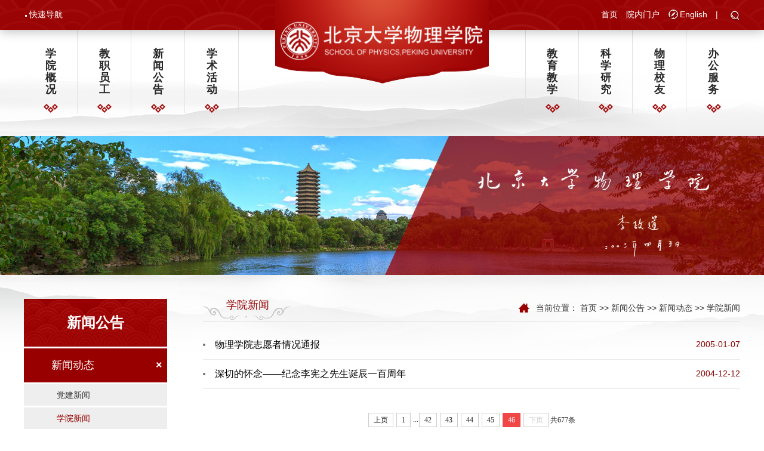

--- FILE ---
content_type: text/html
request_url: https://www.phy.pku.edu.cn/xwgg/xwdt/xyxw/1.htm
body_size: 6949
content:
<!DOCTYPE html>
<html lang="zh-CN">
<head>
    <meta http-equiv="Content-Type" content="text/html; charset=UTF-8">
    <meta http-equiv="X-UA-Compatible" content="IE=edge">
    <meta name="viewport" content="width=device-width,minimum-scale=1,maximum-scale=1,initial-scale=1,user-scalable=no" />
    <title>学院新闻-北京大学物理学院</title><meta name="pageType" content="2">
<meta name="pageTitle" content="学院新闻">
<META Name="keywords" Content="北京大学物理学院,学院新闻" />

    <!--[if lt IE 9]>
        <script type="text/javascript">
        var str = "你的浏览器版本有点低了,请升级至最新或者使用以下推荐!";
        var str2 = "推荐使用:<a href='https://www.baidu.com/s?ie=UTF-8&wd=%E8%B0%B7%E6%AD%8C%E6%B5%8F%E8%A7%88%E5%99%A8' target='_blank' style='color:blue;'>谷歌</a>,"
                + "<a href='https://www.baidu.com/s?ie=UTF-8&wd=%E7%81%AB%E7%8B%90%E6%B5%8F%E8%A7%88%E5%99%A8' target='_blank' style='color:blue;'>火狐</a>,"
                + "其他双核极速模式";
        document.writeln("<pre style='text-align:center;color:#fff;background-color:#0cc; height:100%;border:0;position:fixed;top:0;left:0;width:100%;z-index:1234'>" +
                "<h2 style='padding-top:200px;margin:0'><strong>" + str + "<br/></strong></h2><h2>" +
                str2 + "</h2><h2 style='margin:0'><strong>如果你的使用的是双核浏览器,请切换到极速模式访问<br/></strong></h2></pre>");
        document.execCommand("Stop");
        </script>
        <![endif]-->
    <!-- Bootstrap -->
    <link href="../../../css/bootstrap.css" rel="stylesheet">
    <link href="../../../css/animate.min.css" rel="stylesheet">
    <link href="../../../css/slick.css" rel="stylesheet">
    <link href="../../../css/style.css" rel="stylesheet"><script src="../../../js/jquery.min.js"></script>
<!--Announced by Visual SiteBuilder 9-->
<script language="javascript" src="../../../_sitegray/_sitegray.js"></script>
<!-- CustomerNO:77656262657232307e78475053575742000500094655 -->
<link rel="stylesheet" type="text/css" href="../../../list.vsb.css" />

<link rel="apple-touch-icon" href="https://www.pku.edu.cn/pku_logo_red.png">
<link rel="icon" href="https://www.pku.edu.cn/pku_logo_red.png" sizes="192x192">
<script type="text/javascript" src="/system/resource/js/counter.js"></script>
<script type="text/javascript">_jsq_(1179,'/list.jsp',-1,1539754034)</script>
</head>
<body>

<div class="header wow fadeInUp">
  <div class="container clearfix">
    <div class="pull-left header-left"> <script language="javascript" src="/system/resource/js/dynclicks.js"></script><script language="javascript" src="/system/resource/js/openlink.js"></script>
    <a href="../../../ksdh/xs1.htm" title="" onclick="_addDynClicks(&#34;wburl&#34;, 1539754034, 62641)">快速导航</a>
</div>
    <div class="pull-right header-right">  


   <a href="../../../index.htm" title="" onclick="_addDynClicks(&#34;wburl&#34;, 1539754034, 66032)" class="ycc">首页</a>




 


 <a href="http://portal.phy.pku.edu.cn/" target="_blank" title="" onclick="_addDynClicks(&#34;wburl&#34;, 1539754034, 62692)" class="ycc" style="display: inline-block;">院内门户</a>

  



 


<a href="http://english.phy.pku.edu.cn/" target="_blank" title="" onclick="_addDynClicks(&#34;wburl&#34;, 1539754034, 62647)" class="langer   ycc" style="display: inline-block;">English</a>





 <span>|</span><a role="button" class="search-a"></a></div>
  </div>
  <div class="logo">         


                        <a href="../../../index.htm" title="" onclick="_addDynClicks(&#34;wbimage&#34;, 1539754034, 54146)" target="_blank">
                            <img src="../../../images/logo_wlxy20240426.png" border="0" style="margin-left: -2px;">
                        </a>  



<!-- 网站logo图片地址请在本组件"内容配置-网站logo"处填写 -->
<a href="../../../index.htm" title="物理学院"></a> </div>
<div class="search-box">
  <div class="search-width"> <!-- 3.1.3版本 -->



<script language="javascript" src="/system/resource/js/base64.js"></script><script language="javascript" src="/system/resource/vue/vue.js"></script><script language="javascript" src="/system/resource/vue/bluebird.min.js"></script><script language="javascript" src="/system/resource/vue/axios.js"></script><script language="javascript" src="/system/resource/vue/polyfill.js"></script><script language="javascript" src="/system/resource/vue/token.js"></script><LINK href="/system/resource/vue/static/element/index.css" type="text/css" rel="stylesheet"><script language="javascript" src="/system/resource/vue/static/element/index.js"></script><script language="javascript" src="/system/resource/vue/static/public.js"></script><script language="javascript" src="/system/resource/openapp/search/js/containsHtmlTags.js"></script><script language="javascript" src="/system/resource/openapp/search/layui/layui.js"></script><style>
    #appu4 .qwss{
        height: 31px;
        font-size: 12px;
        min-width: 190px;
        max-width: 600px;
        width: 60%;
        margin-top: -15px;
        outline: none;
        padding-left: 10px;
        border-radius: 2px;
        border: 1px solid #e4e7ed;}
    #appu4 .tj{
        padding-left: 6px;
        letter-spacing: 5px;
        color: white;
        min-width: 53px;
        max-width: 150px;
        height: 32px;
        border: 0;
        border-radius: 2px;
        background-color: #1890FF;
        position: relative;
        top: 1px;
        width: 20%;
        margin-top: -15px;}
</style>
<div id="divu4"></div>
<script type="text/html" id="htmlu4">
    <div id="appu4">
        <div v-if="!isError">
        
        <input type="text" class="form-control"  autocomplete=off v-model=query.keyWord @keyup.enter="onSubmit">
<button type="submit" class="btn btn-search"  v-on:click="onSubmit()">
 
</button>
        
         
        </div>
        <div v-if="isError" style="color: #b30216; font-size:18px;text-align: center;padding:20px;">
            应用维护中！
        </div>
    </div>
</script>
<script>
    $("#divu4").html($("#htmlu4").text());
</script>
<script>
    var appOwner = "1539754034";
    var token = gettoken(10);
    var urlPrefix = "/aop_component/";

    jQuery.support.cors = true;
    $.ajaxSetup({
        beforeSend: function (request, settings) {
            request.setRequestHeader("Authorization", token);
            request.setRequestHeader("owner", appOwner);
        }
    });

    new Vue({
        el: "#appu4",
        data: function () {
            return {
                query: {
                    keyWord: "",//搜索关键词
                    owner: appOwner,
                    token: token,
                    urlPrefix: urlPrefix,
                    lang:"i18n_zh_CN"
                },
                isError: false
            }
        },
        mounted: function () {
            var _this = this;
            // _this.init();
        },
        methods: {
            init: function(){
                $.ajax({
                    url: "/aop_component//webber/search/test",
                    type: "get",
                    success: function (response) {
                        if (response.code == "0000") {
                        } else if (response.code == "220") {
                            _this.isError = true;
                            console.log(response);
                        } else if (!response.code) {
                            _this.isError = true;
                            console.log(response);
                        }
                    },
                    error: function (response) {
                        _this.isError = true;
                    }
                });
            },
            onSubmit: function (e) {
                var url = "/aop_views/search/modules/resultpc/soso.html";
                if ("10" == "1" || "10" == "2") {
                    url = "" + url;
                }
                var _this = this;
                var query = _this.query;
                if (url.indexOf("?") > -1) {
                    url = url.split("?")[0];
                }
                if (query.keyWord) {
                    var query = new Base64().encode(JSON.stringify(query));
                    window.open(url + "?query=" + query);
                } else {
                    alert("请填写搜索内容")
                }
            },
        }
    })
</script>

<script>
   var appElementu4 = document.querySelector("#appu4");
   if (appElementu4 && appElementu4.__vue__) {

   } else {
      $("#divu4").html($("#htmlu4").text());
      var appOwner = "1539754034";   
      var urlPrefix = "/aop_component/";
      var ifLogin="";
      var token = ifLogin=='true'?gettoken(10, true).trim():'tourist';
      if (containsHtmlTags(token) || !token) { 
         token = 'tourist';
      }
      jQuery.support.cors = true;
      $.ajaxSetup({
        beforeSend: function (request, settings) {
            request.setRequestHeader("Authorization", token);
            request.setRequestHeader("owner", appOwner);
        }
      });
      var queryInfou4 = {
        query: {
            keyWord: "",//搜索关键词
            owner: appOwner,
            token: token,
            urlPrefix: urlPrefix,
            lang:"i18n_zh_CN"
        },
        isError: false
      };
      function keyUpFunu4(e){
        var theEvent = e || window.event;
        var keyCode = theEvent.keyCode || theEvent.which || theEvent.charCode;
        if(keyCode == 13){
          onSubmitu4();
        }
      };

      function onSubmitu4(e) {
        queryInfou4.query.keyWord= $("#appu4  .qwss").val();
        
        var url = "/aop_views/search/modules/resultpc/soso.html";      
        if ("10" == "1" || "10" == "2") {
           url = "" + url;
        }
        var query = queryInfou4.query;
        if (url.indexOf("?") > -1) {
            url = url.split("?")[0];
        }
        if (query.keyWord) {
            var query = new Base64().encode(JSON.stringify(query));
            window.open(url + "?query=" + query);
        } else {
            alert("请填写搜索内容")
        }
      };
   }
</script> </div>
</div>
</div>
<div class="nav-box wow fadeInUp">
  <div class="container"> <ul class="nav-list clearfix">
          
                <li class="fmsy">
        <a href="../../../xygk/xyjj.htm" title="学院概况">学院概况</a>
            <span class="nav-click"><span class="caret"></span></span>
            <ul class="nav-down">
                    <li> <a href="../../../xygk/yzjy.htm" title="院长寄语">院长寄语</a></li>
                    <li> <a href="../../../xygk/xyjj.htm" title="学院简介">学院简介</a></li>
                    <li> <a href="../../../xygk/lsyg.htm" title="历史沿革">历史沿革</a></li>
                    <li> <a href="../../../xygk/xyjg.htm" title="学院机构">学院机构</a></li>
                    <li> <a href="../../../xygk/xshgkdw.htm" title="下属和挂靠单位">下属和挂靠单位</a></li>
                    <li> <a href="../../../xygk/snb.htm" title="双年报">双年报</a></li>
            </ul>
        </li>

     










      
                <li class="fmsy">
        <a href="../../../zy_list.jsp?urltype=tree.TreeTempUrl&wbtreeid=1011" title="教职员工">教职员工</a>
            <span class="nav-click"><span class="caret"></span></span>
            <ul class="nav-down">
                    <li> <a href="../../../jsfcjy.jsp?urltype=tree.TreeTempUrl&wbtreeid=1658" title="教研人员">教研人员</a></li>
                    <li> <a href="../../../jsfcgcjs.jsp?urltype=tree.TreeTempUrl&wbtreeid=1659" title="工程技术人员">工程技术人员</a></li>
                    <li> <a href="../../../jzyg/ys.htm" title="院士">院士</a></li>
                    <li> <a href="../../../jzyg/rcjh.htm" title="人才计划">人才计划</a></li>
                    <li> <a href="../../../jzyg/bsh.htm" title="博士后">博士后</a></li>
                    <li> <a href="../../../jsfcxz.jsp?urltype=tree.TreeTempUrl&wbtreeid=1660" title="行政人员">行政人员</a></li>
                    <li> <a href="../../../jzyg/ltxry1.htm" title="离退休人员">离退休人员</a></li>
                    <li> <a href="../../../jzyg/zpxx1.htm" title="招聘信息">招聘信息</a></li>
            </ul>
        </li>

     










      
                <li class="fmsy">
        <a href="../../xwdt.htm" title="新闻公告">新闻公告</a>
            <span class="nav-click"><span class="caret"></span></span>
            <ul class="nav-down">
                    <li> <a href="../../xwdt.htm" title="新闻动态">新闻动态</a></li>
                    <li> <a href="../../tzgg.htm" title="通知公告">通知公告</a></li>
            </ul>
        </li>

     










      
                <li class="fmsy">
        <a href="../../../xshd/xsbg1.htm" title="学术活动">学术活动</a>
            <span class="nav-click"><span class="caret"></span></span>
            <ul class="nav-down">
                    <li> <a href="../../../xshd/rl.htm" title="日历">日历</a></li>
                    <li> <a href="../../../xshd/bnwljt.htm" title="百年物理讲坛">百年物理讲坛</a></li>
                    <li> <a href="../../../xshd/wylt.htm" title="物院论坛">物院论坛</a></li>
                    <li> <a href="../../../xshd/gzlt.htm" title="格致论坛">格致论坛</a></li>
                    <li> <a href="../../../xshd/wlzm.htm" title="物理之美">物理之美</a></li>
                    <li> <a href="../../../xshd/bshkxsl.htm" title="博士后科学沙龙">博士后科学沙龙</a></li>
                    <li> <a href="../../../xshd/xsbg1.htm" title="学术报告">学术报告</a></li>
                    <li> <a href="../../../xshd/xshy.htm" title="学术会议">学术会议</a></li>
            </ul>
        </li>

     










      
                <li class="fmsy r">
        <a href="../../../jyjx/bk1/zsjz1.htm" title="教育教学">教育教学</a>
            <span class="nav-click"><span class="caret"></span></span>
            <ul class="nav-down">
                    <li> <a href="../../../jyjx/bk1/zsjz1.htm" title="本科生教育">本科生教育</a></li>
                    <li> <a href="../../../jyjx/yjs/zssm1.htm" title="研究生教育">研究生教育</a></li>
                    <li> <a href="../../../jyjx/zsxx.htm" title="招生信息">招生信息</a></li>
            </ul>
        </li>

     










      
                <li class="fmsy">
        <a href="../../../kxyj/yjfx.htm" title="科学研究">科学研究</a>
            <span class="nav-click"><span class="caret"></span></span>
            <ul class="nav-down">
                    <li> <a href="../../../kxyj/yjfx.htm" title="研究方向">研究方向</a></li>
                    <li> <a href="../../../kxyj/zdxm.htm" title="重大项目">重大项目</a></li>
                    <li> <a href="../../../kxyj/kyjg1.htm" title="科研机构">科研机构</a></li>
                    <li> <a href="../../../kxyj/kycg.htm" title="科研成果">科研成果</a></li>
            </ul>
        </li>

     










      
                <li class="fmsy">
        <a href="../../../wlxy/xyxx1/bwbn.htm" title="物理校友">物理校友</a>
            <span class="nav-click"><span class="caret"></span></span>
            <ul class="nav-down">
                    <li> <a href="../../../wlxy/xyxx1/bwbn.htm" title="校友信息">校友信息</a></li>
                    <li> <a href="../../../wlxy/xyhd.htm" title="校友活动">校友活动</a></li>
                    <li> <a href="../../../wlxy/xyjz.htm" title="校友捐赠">校友捐赠</a></li>
                    <li> <a href="../../../wlxy/lxwm.htm" title="联系我们">联系我们</a></li>
            </ul>
        </li>

     










      
                <li class="fmsy" style="border-right:0px;">
        <a href="../../../bgfw/jssw.htm" title="办公服务">办公服务</a>
            <span class="nav-click"><span class="caret"></span></span>
            <ul class="nav-down">
                    <li> <a href="../../../bgfw/jssw.htm" title="教师事务">教师事务</a></li>
                    <li> <a href="../../../bgfw/xssw.htm" title="学生事务">学生事务</a></li>
                    <li> <a href="../../../bgfw/kygl.htm" title="科研管理">科研管理</a></li>
                    <li> <a href="../../../bgfw/jlfw.htm" title="交流访问">交流访问</a></li>
                    <li> <a href="../../../bgfw/xyjj.htm" title="校友基金">校友基金</a></li>
                    <li> <a href="../../../bgfw/zhfw1.htm" title="综合服务">综合服务</a></li>
                    <li> <a href="../../../bgfw/wjxz.htm" title="文件下载">文件下载</a></li>
            </ul>
        </li>

     










</ul>
 </div>
  <div class="menu-button">
    <div class="bar"></div>
    <div class="bar"></div>
    <div class="bar"></div>
  </div>
</div>
<div class="list-banner text-center wow fadeInUp">     
    

                        <img src="../../../images/ny_ban.jpg" border="0">


 </div>
<div class="list-back">
  <div class="container clearfix">
    <div class="pull-left left-width wow fadeInUp">
      <div class="left-tt text-center"> 
<span class="fmsy leftt">新闻公告</span> </div>
      <!-- 代码部分begin -->
<div class="leftsidebar_box">
            <dl>
          <dt id="linkdd" class="active"><a href="../../xwdt.htm">新闻动态</a><i class="arrow">&times;</i></dt>
    
    
          <dd><a href="../jdbn.htm">党建新闻</a>
        </dd>
          <dd class="active"><a href="../xyxw.htm">学院新闻</a>
        </dd>
          <dd><a href="../jwxw.htm">教务新闻</a>
        </dd>
          <dd><a href="../xgxw.htm">学工新闻</a>
        </dd>
          <dd><a href="../kyxw.htm">科研新闻</a>
        </dd>
        </dl>
        <dl>
          <dt id="linkdd"><a href="../../tzgg.htm">通知公告</a></dt>
    
    
        </dl>
      </div>
      
    <script>
    $(function(){
        
        $(".leftsidebar_box dd").hide();
        $(".leftsidebar_box dt").click(function(event){
           
            $(this).parent().find('dd').removeClass("menu_chioce");
         
            $(".menu_chioce").slideUp(); 
            $(this).parent().find('dd').slideToggle();
            /*
            console.log($(this).find("i").html());
            if($(this).find("i").html()=="&times;"){
            
            }else{
            
            }
            */
            $(this).parent().find('dd').addClass("menu_chioce");
            //event.preventDefault(); //阻止打开<a>链接
        });
        $(".leftsidebar_box .active").parent().find('dd').show();
        
    })
    $(".leftsidebar_box dl dd span").click(function(){
      $(this).next('.sj').slideToggle();
    })
    $(".leftsidebar_box dl>.active").children('.sj').show();
    </script>
    <!-- 代码部分end -->
 </div>
    <div class="pull-right right-width" style="min-height:700px;">
      <div class="right-width-header clearfix wow fadeInUp">
        <div class="pull-left header-tt"> 
学院新闻 </div>
        <div class="pull-right nav-b"> 
            当前位置：
                        <a href="../../../index.htm">首页</a>
                >>
                <a href="../../xwdt.htm">新闻公告</a>
                >>
                <a href="../../xwdt.htm">新闻动态</a>
                >>
                <a href="../xyxw.htm">学院新闻</a>

         </div>
      </div>
        
        
        
         


<script language="javascript" src="/system/resource/js/centerCutImg.js"></script><script language="javascript" src="/system/resource/js/ajax.js"></script><ul class="news-list news-list-xs wow fadeInUp">
            <li id="line_u11_0" class="txt-elise">
            <a href="../../../info/1179/1963.htm" target="_blank" title="物理学院志愿者情况通报">物理学院志愿者情况通报</a>
            <span>2005-01-07</span>
        </li>
        <li id="line_u11_1" class="txt-elise">
            <a href="../../../info/1179/6577.htm" target="_blank" title="深切的怀念——纪念李宪之先生诞辰一百周年">深切的怀念——纪念李宪之先生诞辰一百周年</a>
            <span>2004-12-12</span>
        </li>
</ul>
<div class="text-center wow fadeInUp">
    <div class="clearfix page-box">
    <link rel="stylesheet" Content-type="text/css" href="/system/resource/css/pagedown/sys.css"><div class="pb_sys_common pb_sys_normal pb_sys_style2" style="margin-top:10px;text-align:center;"><span class="p_pages"><span class="p_first p_fun"><a href="../xyxw.htm">首页</a></span><span class="p_prev p_fun"><a href="2.htm">上页</a></span><span class="p_no"><a href="../xyxw.htm">1</a></span><span class="p_dot">...</span><span class="p_no"><a href="5.htm">42</a></span><span class="p_no"><a href="4.htm">43</a></span><span class="p_no"><a href="3.htm">44</a></span><span class="p_no"><a href="2.htm">45</a></span><span class="p_no_d">46</span><span class="p_next_d p_fun_d">下页</span><span class="p_last_d p_fun_d">尾页</span></span> <span class="p_t">共677条</span></div>
    </div>
</div>

<!--<div class="text-right qianming wow fadeInUp"><img src="../../../images/qianming.png"></div>-->
<div style="height:10em;"></div>
<script>_showDynClickBatch(['dynclicks_u11_1963','dynclicks_u11_6577'],[1963,6577],"wbnews", 1539754034)</script>
      </div>
    </div>
  </div>
  
  
  
 <div class="footer wow fadeInUp">
  <div class="footer-top"></div>
  <div class="footer-back">
    <div class="container clearfix">      <ul class="footer-ul" style="margin-left:280px;">
    <LI><a href="http://www.phy.pku.edu.cn/yq20/" title="" onclick="_addDynClicks(&#34;wburl&#34;, 1539754034, 70541)">院庆廿年</a></li>
    <LI><a href="../../../xshd/xshy.htm" title="" onclick="_addDynClicks(&#34;wburl&#34;, 1539754034, 62693)">学术会议</a></li>
    <LI><a href="../../../jzyg/zpxx1.htm" title="" onclick="_addDynClicks(&#34;wburl&#34;, 1539754034, 62649)">招聘信息</a></li>
    <LI><a href="../../../jyjx/zsxx.htm" title="" onclick="_addDynClicks(&#34;wburl&#34;, 1539754034, 62648)">招生信息</a></li>
</UL>
      
         <div class="yqlj">
<h3>友情链接：</h3>
<UL>
    <li><a href="https://kiaa.pku.edu.cn/" title="" onclick="_addDynClicks(&#34;wburl&#34;, 1539754034, 97236)">北京大学科维理天文与天体物理研究所</a></li>
</UL>
</div>
      <div class="line pull-left"></div>
      
       <div class="pull-left lxwm">
      

<script language="javascript" src="/system/resource/js/news/mp4video.js"></script>
<p>联系我们：</p> 
<p><span style="font-size: 12px;">地址：北京市海淀区成府路209号</span></p> 
<p><span style=" font-family: 微软雅黑, Helvetica, 黑体, Arial, Tahoma; text-indent: 2em; font-size: 12px;">邮编： 100871</span></p> 
<p><span style="font-family: 微软雅黑, Helvetica, 黑体, Arial, Tahoma; text-indent: 2em; font-size: 12px;">电话： 010-62751732</span></p> 
<p><br></p> 
       
       </div>
      
      
      
      
        <div class="footer-img pull-left">

<img src="../../../images/wlr.jpg" alt=""><p>北大物理人</p>


</div></div>
  </div>
</div>
<div class="footer-b">
  <div class="container">  <span>Copyright &copy; 北京大学物理学院</span> </div>
</div>

<a href="javascript:;" id="totop" style="position:fixed;bottom:10px; right:30px;z-index:9999;">
<img src="../../../images/goTop.png">
 </a>
 
</body>

<script src="../../../js/bootstrap.min.js"></script>
<script src="../../../js/wow.min.js"></script>
<script src="../../../js/slick.js"></script>
<script>
//三级导航
  var om = document.getElementsByClassName("left_one")[0];
    var oNavRl = document.getElementsByClassName("nav_rl")[0];
    var tage = true;
    function test(){
            if(tage == true){
        oNavRl.style.display = "block";
        tage = false;
      }else{
        oNavRl.style.display = "none";
        tage = true;
      }
      console.log(tage)
    }

if (!(/msie [6|7|8|9]/i.test(navigator.userAgent))){
  new WOW().init();
};
//搜索弹窗
  $(".search-a").click(function(){
          if($(".search-box").is(":hidden"))
          {
            $(".search-box").slideDown("slow");  
          }else{
            $(".search-box").slideUp("slow");
              }
  }); 
var clicktag = 0;
 $(".menu-button").click(function(){
        if (clicktag == 0) {
          clicktag = 1;
          $(".nav-down").slideUp("slow");
          $(".nav-click").removeClass("active");
          $(this).toggleClass("cross");
          if($(".nav-list").is(":hidden"))
          {
            $(".nav-list").slideDown("slow");  
          }else{
            $(".nav-list").slideUp("slow");
              }
          setTimeout(function () { clicktag = 0 }, 700);
        }

  }); 
  $(".nav-click").click(function(){
          if($(this).parents("li").find(".nav-down").is(":hidden"))
          {
            $(".nav-click").removeClass("active");
            $(this).addClass("active");
            $(".nav-down").slideUp("slow");
            $(this).parents("li").find(".nav-down").slideDown("slow");  
          }else{
            $(this).parents("li").find(".nav-down").slideUp("slow");
            $(this).removeClass("active");
              }
  }); 
</script>


 <script>
 
   $("#totop").hide();
            //  当滚动条的垂直位置距顶部100像素时，跳转链接出现，否则消失
            $(window).scroll(function () {
                if ($(window).scrollTop() > 100) {
                    // $("#totop").css("right","200px")
                    $('#totop').fadeIn(1000);
                } else {
                    $('#totop').fadeOut(1000);
                }   
            });
           
            // 点击跳转链接，滚动条跳到 0的位置，页面移动速度是1000
            $("#totop").click(function () {
                $('html,body').animate({
                    "scrollTop": 0
                }, 500)
                return false;
            })
         
  function side_subMenu() {
    $('.left-nav').find('.arrow').click(function () {
      if ($(this).parent().hasClass('on')) {
        $(this).parent().find('ul').slideUp();
        $(this).parent().removeClass('on');
        $(this).html("+")
        return false;
      };
      $(this).parent().siblings().removeClass('on');
      $(this).parent().siblings().find('ul').slideUp();
      $(this).parent().addClass('on');
      $(this).parent().find('ul').slideDown();
    $(this).html('&times;');
    })
  }
  side_subMenu();
  
  

 </script>
 
 
 
 
</html>




















--- FILE ---
content_type: text/css
request_url: https://www.phy.pku.edu.cn/list.vsb.css
body_size: 60
content:
#linkdd{ background: #eee; margin-top: 3px; border-left: solid 3px #980000; padding-left: 43px; line-height: 56px;}

#linkdd a{ font-size: 18px; color: #000;}
@media (min-width: 991px){
.leftsidebar_box{margin-bottom: 3.4em;}
}
.leftsidebar_box  dl{margin-bottom:0px;}


.leftsidebar_box dt.active ,.leftsidebar_box dt:hover{ width: 100%;background: #980000 !important;}
.leftsidebar_box dt{font-weight: normal;position:relative;}
.leftsidebar_box dt.active>a ,.leftsidebar_box dt:hover a,.leftsidebar_box dt.active i ,.leftsidebar_box dt:hover i{color:#fff !important;}


.leftsidebar_box  dd{background: #eee; margin-top: 3px;border: none;
    padding-left: 55px;
    
    font-size: 14px;
    line-height: 36px;position: relative;}
.leftsidebar_box  dd{color: #333 !important;}
.leftsidebar_box dd.active ,.leftsidebar_box dd>a:hover{ color:#980000 !important;}

.leftsidebar_box dd.active>a ,.leftsidebar_box dd:hover>a{color:#980000 !important;}

.arrow{font-style:normal;position:absolute;right:8px;font-weight:bold;font-size:18px;color:#980000;}
.active .arrow{color:#fff;}
dd span{cursor: pointer;font-style: normal;
    position: absolute;
    right: 8px;
    font-weight: bold;
    font-size: 18px;
    color: #980000;}
   .sj a{color: #333!important;    display: block;}
    .sj a:hover{color: #980000!important;}

.footer-b span{float: none;}
.footer-b{text-align:center;}
.footer-b span{display:inline-block;}
.footer-b span:first-child{float: none;}

@media (max-width: 991px){
.footer-b span:first-child{float:none;}
.footer-b{text-align:center;}
}
